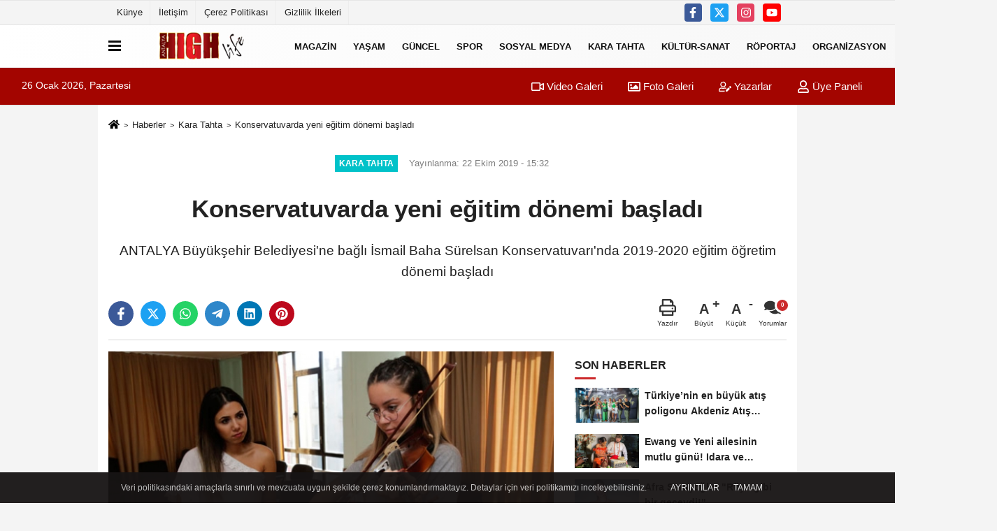

--- FILE ---
content_type: text/html; charset=UTF-8
request_url: https://www.antalyahighlife.com/konservatuvarda-yeni-egitim-donemi-basladi/114/
body_size: 11410
content:
 <!DOCTYPE html> <html lang="tr-TR"><head> <meta name="format-detection" content="telephone=no"/> <meta id="meta-viewport" name="viewport" content="width=1200"> <meta charset="utf-8"> <title>Konservatuvarda yeni eğitim dönemi başladı - Kara Tahta - Antalya High Life</title> <meta name="title" content="Konservatuvarda yeni eğitim dönemi başladı - Kara Tahta - Antalya High Life"> <meta name="description" content="ANTALYA Büyükşehir Belediyesi&#39;ne bağlı İsmail Baha Sürelsan Konservatuvarı&#39;nda 2019-2020 eğitim öğretim dönemi başladı
"> <meta name="datePublished" content="2019-10-22T15:32:18+03:00"> <meta name="dateModified" content="2019-10-22T15:32:18+03:00"> <meta name="articleSection" content="news"> <link rel="canonical" href="https://www.antalyahighlife.com/konservatuvarda-yeni-egitim-donemi-basladi/114/" /> <link rel="manifest" href="https://www.antalyahighlife.com/manifest.json"> <meta name="robots" content="max-image-preview:large" /> <meta name="robots" content="max-snippet:160"> <link rel="image_src" type="image/jpeg" href="https://www.antalyahighlife.com/images/haberler/2019/10/konservatuvarda-yeni-egitim-donemi-basladi_m.jpg"/> <meta http-equiv="content-language" content="tr"/> <meta name="content-language" content="tr"><meta name="apple-mobile-web-app-status-bar-style" content="#ebe7e6"><meta name="msapplication-navbutton-color" content="#ebe7e6"> <meta name="theme-color" content="#ebe7e6"/> <link rel="shortcut icon" type="image/x-icon" href="https://www.antalyahighlife.com/favicon.ico"> <link rel="apple-touch-icon" href="https://www.antalyahighlife.com/favicon.ico"> <meta property="og:site_name" content="https://www.antalyahighlife.com" /> <meta property="og:type" content="article" /> <meta property="og:title" content="Konservatuvarda yeni eğitim dönemi başladı" /> <meta property="og:url" content="https://www.antalyahighlife.com/konservatuvarda-yeni-egitim-donemi-basladi/114/" /> <meta property="og:description" content="ANTALYA Büyükşehir Belediyesi&#39;ne bağlı İsmail Baha Sürelsan Konservatuvarı&#39;nda 2019-2020 eğitim öğretim dönemi başladı
"/> <meta property="og:image" content="https://www.antalyahighlife.com/images/haberler/2019/10/konservatuvarda-yeni-egitim-donemi-basladi_m.jpg" /> <meta property="og:locale" content="tr_TR" /> <meta property="og:image:width" content="641" /> <meta property="og:image:height" content="380" /> <meta property="og:image:alt" content="Konservatuvarda yeni eğitim dönemi başladı" /> <meta name="twitter:card" content="summary_large_image" /> <meta name="twitter:url" content="https://www.antalyahighlife.com/konservatuvarda-yeni-egitim-donemi-basladi/114/" /> <meta name="twitter:title" content="Konservatuvarda yeni eğitim dönemi başladı" /> <meta name="twitter:description" content="ANTALYA Büyükşehir Belediyesi&#39;ne bağlı İsmail Baha Sürelsan Konservatuvarı&#39;nda 2019-2020 eğitim öğretim dönemi başladı
" /> <meta name="twitter:image:src" content="https://www.antalyahighlife.com/images/haberler/2019/10/konservatuvarda-yeni-egitim-donemi-basladi_m.jpg" /> <meta name="twitter:domain" content="https://www.antalyahighlife.com" /> <link rel="alternate" type="application/rss+xml" title="Konservatuvarda yeni eğitim dönemi başladı" href="https://www.antalyahighlife.com/rss_kara-tahta_5.xml"/> <script type="text/javascript"> var facebookApp = ''; var facebookAppVersion = 'v3.0'; var twitter_username = ''; var reklamtime = "10000"; var domainname = "https://www.antalyahighlife.com"; var splashcookie = null; var splashtime = null;	var _TOKEN = "4bb8abde8ed67c1d0cd4011c9681f219"; </script><link rel="preload" as="style" href="https://www.antalyahighlife.com/template/prime/assets/css/app.css?v=2022110508061120231130001115" /><link rel="stylesheet" type="text/css" media='all' href="https://www.antalyahighlife.com/template/prime/assets/css/app.css?v=2022110508061120231130001115"/> <link rel="preload" as="script" href="https://www.antalyahighlife.com/template/prime/assets/js/app.js?v=2022110508061120231130001115" /><script src="https://www.antalyahighlife.com/template/prime/assets/js/app.js?v=2022110508061120231130001115"></script> <script src="https://www.antalyahighlife.com/template/prime/assets/js/sticky.sidebar.js?v=2022110508061120231130001115"></script> <script src="https://www.antalyahighlife.com/template/prime/assets/js/libs/swiper/swiper.js?v=2022110508061120231130001115" defer></script> <script src="https://www.antalyahighlife.com/template/prime/assets/js/print.min.js?v=2022110508061120231130001115" defer></script> <script src="https://www.antalyahighlife.com/reg-sw.js?v=2022110508061120231130001115" defer></script> <script data-schema="organization" type="application/ld+json"> { "@context": "https://schema.org", "@type": "Organization", "name": "Antalya High Life", "url": "https://www.antalyahighlife.com", "logo": { "@type": "ImageObject",	"url": "https://www.antalyahighlife.com/images/genel/Adsız-3.fw.png",	"width": 360, "height": 90}, "sameAs": [ "https://www.facebook.com/AntalyaHighLife/", "https://www.youtube.com/user/HABERANTALYA", "https://www.twitter.com/twitter", "https://www.instagram.com/antalyahigh.life/", "", "", "" ] } </script> <script type="application/ld+json"> { "@context": "https://schema.org", "@type": "BreadcrumbList",	"@id": "https://www.antalyahighlife.com/konservatuvarda-yeni-egitim-donemi-basladi/114/#breadcrumb", "itemListElement": [{ "@type": "ListItem", "position": 1, "item": { "@id": "https://www.antalyahighlife.com", "name": "Ana Sayfa" } }, { "@type": "ListItem", "position": 2, "item": {"@id": "https://www.antalyahighlife.com/kara-tahta/","name": "Kara Tahta" } }, { "@type": "ListItem", "position": 3, "item": { "@id": "https://www.antalyahighlife.com/konservatuvarda-yeni-egitim-donemi-basladi/114/", "name": "Konservatuvarda yeni eğitim dönemi başladı" } }] } </script> <script type="application/ld+json">{ "@context": "https://schema.org", "@type": "NewsArticle",	"inLanguage":"tr-TR", "mainEntityOfPage": { "@type": "WebPage", "@id": "https://www.antalyahighlife.com/konservatuvarda-yeni-egitim-donemi-basladi/114/" }, "headline": "Konservatuvarda yeni eğitim dönemi başladı", "name": "Konservatuvarda yeni eğitim dönemi başladı", "articleBody": "Antalya&#39;da hemen her yaşta sanatseveri 28 yıldır bünyesinde buluşturan ve her yıl sanatın pek çok dalında akademik düzeyde eğitimler veren İsmail Baha Sürelsan Konservatuvarı&#39;nda yeni eğitim dönemi heyecanı başladı. Yoğun ilgili gören konservatuvar yetenek sınavlarına yaklaşık 1787 genç yetenek başvurdu. Yetenek sınavında başarılı olan öğrenciler 3 yıl boyunca eğitim alacak.
SANAT DOLU BİR DÖNEM
2019-2020 Eğitim Öğretim yılında, enstrüman kursları; piyano, keman, yan flüt, ritim, bağlama, gitar, çello, ud ve mandoline başvuran 1415 kursiyerden sınavda başarılı olan 588&#39;i müzik eğitimine başladı. Tiyatro, Türk Sanat Müziği, Türk Halk Müziği, Enstrüman Eğitimi, Halk Oyunları, Ses ve Şan Eğitimi bölümlerinin yetenek sınavlarına giren 372 kişiden 201&#39;i başarılı oldu. Çocuk Korosu ve Gençlik Korosu da yeni katılımcılarıyla çalışmalarına başladı.
", "articleSection": "Kara Tahta",	"wordCount": 113,	"image": [{	"@type": "ImageObject",	"url": "https://www.antalyahighlife.com/images/haberler/2019/10/konservatuvarda-yeni-egitim-donemi-basladi_m.jpg",	"height": 380,	"width": 641 }], "datePublished": "2019-10-22T15:32:18+03:00", "dateModified": "2019-10-22T15:32:18+03:00", "genre": "news",	"isFamilyFriendly":"True",	"publishingPrinciples":"https://www.antalyahighlife.com/gizlilik-ilkesi.html",	"thumbnailUrl": "https://www.antalyahighlife.com/images/haberler/2019/10/konservatuvarda-yeni-egitim-donemi-basladi_m.jpg", "typicalAgeRange": "7-", "keywords": "",	"author": { "@type": "Person", "name": "Antalya High Life",	"url": "https://www.antalyahighlife.com/editor/antalya-high-life" }, "publisher": { "@type": "Organization", "name": "Antalya High Life", "logo": { "@type": "ImageObject", "url": "https://www.antalyahighlife.com/images/genel/Adsız-3.fw.png", "width": 360, "height": 90 } }, "description": "ANTALYA Büyükşehir Belediyesi&#39;ne bağlı İsmail Baha Sürelsan Konservatuvarı&#39;nda 2019-2020 eğitim öğretim dönemi başladı
"
} </script><script data-ad-client="ca-pub-3384626245628464" async src="https://pagead2.googlesyndication.com/pagead/js/adsbygoogle.js"></script><script type="text/javascript">var rightMouseClicked = false;
function handleMouseDown(e) { //e.button describes the mouse button that was clicked // 0 is left, 1 is middle, 2 is right if (e.button === 2) { rightMouseClicked = true; } else if (e.button === 0) { //Do something if left button was clicked and right button is still pressed if (rightMouseClicked) { console.log("hello"); //code } } console.log(rightMouseClicked);
}
function handleMouseUp(e) { if (e.button === 2) { rightMouseClicked = false; } console.log(rightMouseClicked);
}
document.addEventListener("mousedown", handleMouseDown);
document.addEventListener("mouseup", handleMouseUp);
document.addEventListener("contextmenu", function(e) { e.preventDefault();
});
//form tags to omit in NS6+:
var omitformtags=["input", "textarea", "select"]
omitformtags=omitformtags.join("|")
function disableselect(e){
if (omitformtags.indexOf(e.target.tagName.toLowerCase())==-1)
return false
}
function reEnable(){
return true
}
if (typeof document.onselectstart!="undefined")
document.onselectstart=new Function ("return false")
else{
document.onmousedown=disableselect
document.onmouseup=reEnable
}</script></head><body class=""> <div class="container position-relative"><div class="sabit-reklam "></div><div class="sabit-reklam sag-sabit "></div></div> <div class="container-fluid d-md-block d-none header-border"><div class="container d-md-block d-none"><div class="row"><div class="col-md-7"><ul class="nav text-12 float-left"> <li><a class="nav-link-top" href="https://www.antalyahighlife.com/kunye.html" title="Künye" >Künye</a></li><li><a class="nav-link-top" href="https://www.antalyahighlife.com/iletisim.html" title="İletişim" >İletişim</a></li><li><a class="nav-link-top" href="https://www.antalyahighlife.com/cerez-politikasi.html" title="Çerez Politikası" >Çerez Politikası</a></li><li><a class="nav-link-top" href="https://www.antalyahighlife.com/gizlilik-ilkeleri.html" title="Gizlilik İlkeleri" >Gizlilik İlkeleri</a></li> </ul></div><div class="col-md-5"><div class="my-1 float-right"> <a href="https://www.facebook.com/AntalyaHighLife/" title="https://www.facebook.com/AntalyaHighLife/" target="_blank" rel="noopener" class="bg-facebook btn btn-icon-top rounded mr-2"><svg width="16" height="16" class="svg-wh"> <use xlink:href="https://www.antalyahighlife.com/template/prime/assets/img/spritesvg.svg#facebook-f" /> </svg> </a> <a href="https://www.twitter.com/twitter" title="https://www.twitter.com/twitter" target="_blank" rel="noopener" class="bg-twitter btn btn-icon-top rounded mr-2"><svg width="16" height="16" class="svg-wh"> <use xlink:href="https://www.antalyahighlife.com/template/prime/assets/img/spritesvg.svg#twitterx" /> </svg> </a> <a href="https://www.instagram.com/antalyahigh.life/" title="https://www.instagram.com/antalyahigh.life/" target="_blank" rel="noopener" class="bg-instagram btn btn-icon-top rounded mr-2"><svg width="16" height="16" class="svg-wh"> <use xlink:href="https://www.antalyahighlife.com/template/prime/assets/img/spritesvg.svg#instagram" /> </svg> </a> <a href="https://www.youtube.com/user/HABERANTALYA" title="https://www.youtube.com/user/HABERANTALYA" target="_blank" rel="noopener" class="bg-youtube btn btn-icon-top rounded mr-2"><svg width="16" height="16" class="svg-wh"> <use xlink:href="https://www.antalyahighlife.com/template/prime/assets/img/spritesvg.svg#youtube" /> </svg> </a> </div></div> </div> </div></div> <div class="header-border"></div> <nav class="d-print-none navbar navbar-expand-lg bg-white align-items-center header box-shadow-menu"> <div class="container"><div class="menu" data-toggle="modal" data-target="#menu-aside" data-toggle-class="modal-open-aside"> <span class="menu-item"></span> <span class="menu-item"></span> <span class="menu-item"></span> </div> <a class="navbar-brand logo align-items-center" href="https://www.antalyahighlife.com" title="Antalya High Life"><picture> <source data-srcset="https://www.antalyahighlife.com/images/genel/Adsız-3.fw.png?v=2022110508061120231130001115" type="image/webp" class="img-fluid logoh"> <source data-srcset="https://www.antalyahighlife.com/images/genel/Adsız-3.fw.png?v=2022110508061120231130001115" type="image/jpeg" class="img-fluid logoh"> <img src="https://www.antalyahighlife.com/images/genel/Adsız-3.fw.png?v=2022110508061120231130001115" alt="Anasayfa" class="img-fluid logoh" width="100%" height="100%"></picture></a> <ul class="navbar-nav mr-auto font-weight-bolder nav-active-border bottom b-primary d-none d-md-flex"> <li class="nav-item text-uppercase"><a class="nav-link text-uppercase" href="https://www.antalyahighlife.com/magazin/" title="Magazin" >Magazin</a></li><li class="nav-item text-uppercase"><a class="nav-link text-uppercase" href="https://www.antalyahighlife.com/yasam/" title="Yaşam" >Yaşam</a></li><li class="nav-item text-uppercase"><a class="nav-link text-uppercase" href="https://www.antalyahighlife.com/guncel/" title="Güncel" >Güncel</a></li><li class="nav-item text-uppercase"><a class="nav-link text-uppercase" href="https://www.antalyahighlife.com/spor/" title="Spor" >Spor</a></li><li class="nav-item text-uppercase"><a class="nav-link text-uppercase" href="https://www.antalyahighlife.com/sosyal-medya/" title="Sosyal Medya" >Sosyal Medya</a></li><li class="nav-item text-uppercase"><a class="nav-link text-uppercase" href="https://www.antalyahighlife.com/kara-tahta/" title="Kara Tahta" >Kara Tahta</a></li><li class="nav-item text-uppercase"><a class="nav-link text-uppercase" href="https://www.antalyahighlife.com/kultur-sanat/" title="Kültür-Sanat" >Kültür-Sanat</a></li><li class="nav-item text-uppercase"><a class="nav-link text-uppercase" href="https://www.antalyahighlife.com/roportaj/" title="Röportaj" >Röportaj</a></li><li class="nav-item text-uppercase"><a class="nav-link text-uppercase" href="https://www.antalyahighlife.com/siyaset/" title="Organizasyon" >Organizasyon</a></li><li class="nav-item text-uppercase"><a class="nav-link text-uppercase" href="https://www.antalyahighlife.com/tv/" title="TV" >TV</a></li> <li class="nav-item dropdown dropdown-hover"> <a title="tümü" href="#" class="nav-link text-uppercase"><svg width="16" height="16" class="svg-bl text-16"><use xlink:href="https://www.antalyahighlife.com/template/prime/assets/img/sprite.svg#chevron-down"></use></svg></a> <div class="dropdown-menu px-2 py-2"> <a class="d-block p-1 text-nowrap nav-link" href="https://www.antalyahighlife.com/ekonomi/" title="Ekonomi">Ekonomi</a> <a class="d-block p-1 text-nowrap nav-link" href="https://www.antalyahighlife.com/yerel/" title="Yerel">Yerel</a> <a class="d-block p-1 text-nowrap nav-link" href="https://www.antalyahighlife.com/eglence/" title="Eğlence">Eğlence</a> <a class="d-block p-1 text-nowrap nav-link" href="https://www.antalyahighlife.com/genel/" title="Genel">Genel</a> </div> </li> </ul> <ul class="navbar-nav ml-auto align-items-center font-weight-bolder"> <li class="nav-item"><a href="javascript:;" data-toggle="modal" data-target="#search-box" class="search-button nav-link py-1" title="Arama"><svg class="svg-bl" width="14" height="18"> <use xlink:href="https://www.antalyahighlife.com/template/prime/assets/img/spritesvg.svg#search" /> </svg> <span> Ara</span></a></li> </ul> </div></nav></header><div class="container-fluid d-md-block sondakika-bg d-print-none"> <div class="row py-s px-3"> <div class="col-md-5"> <span id="bugun">Bugün <script> function tarihsaat() { var b = new Date, g = b.getSeconds(), d = b.getMinutes(), a = b.getHours(), c = b.getDay(), h = b.getDate(), k = b.getMonth(), b = b.getFullYear(); 10 > a && (a = "0" + a); 10 > g && (g = "0" + g); 10 > d && (d = "0" + d); document.getElementById("bugun").innerHTML = h + " " + "Ocak Şubat Mart Nisan Mayıs Haziran Temmuz Ağustos Eylül Ekim Kasım Aralık".split(" ")[k] + " " + b + ", " + "Pazar Pazartesi Salı Çarşamba Perşembe Cuma Cumartesi".split(" ")[c] + " "; setTimeout("tarihsaat()", 1E3) } function CC_noErrors() { return !0 } window.onerror = CC_noErrors; function bookmarksite(b, g) { document.all ? window.external.AddFavorite(g, b) : window.sidebar && window.sidebar.addPanel(b, g, "") } tarihsaat();</script></span> </div> <div class="col-md-7 d-none d-md-block"> <div class="text-right text-16"><a href="https://www.antalyahighlife.com/video-galeri/" class="px-3" title="Video Galeri" ><svg class="svg-whss" width="18" height="18"> <use xlink:href="https://www.antalyahighlife.com/template/prime/assets/img/sprite.svg#video" /> </svg> Video Galeri</a> <a href="https://www.antalyahighlife.com/foto-galeri/" class="px-3" title="Foto Galeri" ><svg class="svg-whss" width="18" height="18"> <use xlink:href="https://www.antalyahighlife.com/template/prime/assets/img/sprite.svg#image" /> </svg> Foto Galeri</a> <a href="https://www.antalyahighlife.com/kose-yazarlari/" class="px-3" title="Köşe Yazarları" ><svg class="svg-whss" width="18" height="18"> <use xlink:href="https://www.antalyahighlife.com/template/prime/assets/img/sprite.svg#user-edit" /> </svg> Yazarlar</a> <a class="px-3" href="https://www.antalyahighlife.com/kullanici-girisi/" ><svg class="svg-whss" width="18" height="18"> <use xlink:href="https://www.antalyahighlife.com/template/prime/assets/img/sprite.svg#user" /> </svg> Üye Paneli</a> </div> </div> </div></div> <div class="fixed-share bg-white box-shadow is-hidden align-items-center d-flex post-tools px-3"> <span class="bg-facebook post-share share-link" onClick="ShareOnFacebook('https://www.antalyahighlife.com/konservatuvarda-yeni-egitim-donemi-basladi/114/');return false;" title="facebook"><svg width="18" height="18" class="svg-wh"><use xlink:href="https://www.antalyahighlife.com/template/prime/assets/img/sprite.svg?v=1#facebook-f"></use></svg> </span> <span class="bg-twitter post-share share-link" onClick="ShareOnTwitter('https://www.antalyahighlife.com/konservatuvarda-yeni-egitim-donemi-basladi/114/', 'tr', '', 'Konservatuvarda yeni eğitim dönemi başladı')" title="twitter"><svg width="18" height="18" class="svg-wh"><use xlink:href="https://www.antalyahighlife.com/template/prime/assets/img/sprite.svg?v=1#twitterx"></use></svg></span> <a rel="noopener" class="bg-whatsapp post-share share-link" href="https://api.whatsapp.com/send?text=Konservatuvarda yeni eğitim dönemi başladı https://www.antalyahighlife.com/konservatuvarda-yeni-egitim-donemi-basladi/114/" title="whatsapp"><svg width="18" height="18" class="svg-wh"><use xlink:href="https://www.antalyahighlife.com/template/prime/assets/img/sprite.svg?v=1#whatsapp"></use></svg></a> <a target="_blank" rel="noopener" class="bg-telegram post-share share-link" href="https://t.me/share/url?url=https://www.antalyahighlife.com/konservatuvarda-yeni-egitim-donemi-basladi/114/&text=Konservatuvarda yeni eğitim dönemi başladı" title="telegram"><svg width="18" height="18" class="svg-wh"><use xlink:href="https://www.antalyahighlife.com/template/prime/assets/img/sprite.svg?v=1#telegram"></use></svg></a> <a target="_blank" rel="noopener" class="bg-linkedin post-share share-link" href="https://www.linkedin.com/shareArticle?url=https://www.antalyahighlife.com/konservatuvarda-yeni-egitim-donemi-basladi/114/" title="linkedin"><svg width="18" height="18" class="svg-wh"><use xlink:href="https://www.antalyahighlife.com/template/prime/assets/img/sprite.svg?v=1#linkedin"></use></svg></a> <a target="_blank" rel="noopener" class="bg-pinterest post-share share-link" href="https://pinterest.com/pin/create/button/?url=https://www.antalyahighlife.com/konservatuvarda-yeni-egitim-donemi-basladi/114/&media=https://www.antalyahighlife.com/images/haberler/2019/10/konservatuvarda-yeni-egitim-donemi-basladi_m.jpg&description=Konservatuvarda yeni eğitim dönemi başladı" title="pinterest"><svg width="18" height="18" class="svg-wh"><use xlink:href="https://www.antalyahighlife.com/template/prime/assets/img/sprite.svg?v=1#pinterest"></use></svg></a> <div class="ml-auto d-flex align-items-center"> <a href="javascript:;" class="font-buyut text-muted text-center font-button plus mr-2"> <span>A</span> <div class="text-10 font-weight-normal">Büyüt</div> </a> <a href="javascript:;" class="font-kucult text-muted text-center font-button mr-2"> <span>A</span> <div class="text-10 font-weight-normal">Küçült</div> </a> <a href="javascript:;" class="text-muted text-center position-relative scroll-go" data-scroll="yorumlar-114" data-count="0"> <svg class="svg-gr" width="24" height="24"><use xlink:href="https://www.antalyahighlife.com/template/prime/assets/img/sprite.svg?v=1#comments" /></svg> <div class="text-10">Yorumlar</div> </a> </div> </div> <div class="print-body" id="print-114"> <div class="container py-1 bg-white"> <nav aria-label="breadcrumb"> <ol class="breadcrumb justify-content-left"> <li class="breadcrumb-item"><a href="https://www.antalyahighlife.com" title="Ana Sayfa"><svg class="svg-br-2" width="16" height="16"><use xlink:href="https://www.antalyahighlife.com/template/prime/assets/img/sprite.svg?v=1#home" /></svg></a></li> <li class="breadcrumb-item"><a href="https://www.antalyahighlife.com/arsiv/" title="Arşiv">Haberler</a></li> <li class="breadcrumb-item"><a href="https://www.antalyahighlife.com/kara-tahta/" title="Kara Tahta">Kara Tahta</a></li> <li class="breadcrumb-item active d-md-block d-none" aria-current="page"><a href="https://www.antalyahighlife.com/konservatuvarda-yeni-egitim-donemi-basladi/114/" title="Konservatuvarda yeni eğitim dönemi başladı">Konservatuvarda yeni eğitim dönemi başladı</a></li> </ol> </nav> <div id="haberler"> <div class="haber-kapsa print-body" id="print-114"> <div class="news-start"> <article id="haber-114"> <div class="text-md-center" > <div class="text-muted text-sm py-2 d-md-flex align-items-center justify-content-center"> <div class="badge badge-lg text-uppercase bg-primary mr-3 my-2 " style="background:#00c2c9 !important;"> Kara Tahta </div> <div class="d-md-block text-12 text-fade"><svg class="svg-gr-2 d-none" width="14" height="14"><use xlink:href="https://www.antalyahighlife.com/template/prime/assets/img/sprite.svg?v=1#clock"></use></svg> Yayınlanma: 22 Ekim 2019 - 15:32 </div> <div class="text-12 ml-md-3 text-fade"> </div> </div> <h1 class="text-36 post-title my-2 py-2 font-weight-bold"> Konservatuvarda yeni eğitim dönemi başladı </h1> <h2 class="text-2222 mb-0 my-2 py-2 font-weight-normal">ANTALYA Büyükşehir Belediyesi'ne bağlı İsmail Baha Sürelsan Konservatuvarı'nda 2019-2020 eğitim öğretim dönemi başladı</h2> <div class="text-muted text-sm py-2 d-md-none align-items-center d-flex text-nowrap"> <div class="badge badge-lg text-uppercase bg-primary mr-3"> Kara Tahta </div> <div class="text-12"> 22 Ekim 2019 - 15:32 </div> <div class="ml-3 d-none d-md-block text-12"> </div> </div> <div class="fix-socials_btm d-flex d-md-none"> <div class="post-tools"> <a rel="noopener" class="post-share share-link" href="https://www.antalyahighlife.com" title="Ana Sayfa"><svg width="18" height="18" class="svg-wh"><use xlink:href="https://www.antalyahighlife.com/template/prime/assets/img/sprite.svg?v=1#home"></use></svg></a> <span class="bg-facebook post-share share-link" onClick="ShareOnFacebook('https://www.antalyahighlife.com/konservatuvarda-yeni-egitim-donemi-basladi/114/');return false;" title="facebook"><svg width="18" height="18" class="svg-wh"><use xlink:href="https://www.antalyahighlife.com/template/prime/assets/img/sprite.svg?v=1#facebook-f"></use></svg> </span> <span class="bg-twitter post-share share-link" onClick="ShareOnTwitter('https://www.antalyahighlife.com/konservatuvarda-yeni-egitim-donemi-basladi/114/', 'tr', '', 'Konservatuvarda yeni eğitim dönemi başladı')" title="twitter"><svg width="18" height="18" class="svg-wh"><use xlink:href="https://www.antalyahighlife.com/template/prime/assets/img/sprite.svg?v=1#twitterx"></use></svg> </span> <a target="_blank" rel="noopener" class="bg-whatsapp post-share share-link" href="https://api.whatsapp.com/send?text=Konservatuvarda yeni eğitim dönemi başladı https://www.antalyahighlife.com/konservatuvarda-yeni-egitim-donemi-basladi/114/" title="whatsapp"><svg width="18" height="18" class="svg-wh"><use xlink:href="https://www.antalyahighlife.com/template/prime/assets/img/sprite.svg?v=1#whatsapp"></use></svg></a> <a target="_blank" rel="noopener" class="bg-telegram post-share share-link" href="https://t.me/share/url?url=https://www.antalyahighlife.com/konservatuvarda-yeni-egitim-donemi-basladi/114/&text=Konservatuvarda yeni eğitim dönemi başladı" title="telegram"><svg width="18" height="18" class="svg-wh"><use xlink:href="https://www.antalyahighlife.com/template/prime/assets/img/sprite.svg?v=1#telegram"></use></svg></a> <a target="_blank" rel="noopener" class="bg-linkedin post-share share-link" href="https://www.linkedin.com/shareArticle?url=https://www.antalyahighlife.com/konservatuvarda-yeni-egitim-donemi-basladi/114/" title="linkedin"><svg width="18" height="18" class="svg-wh"><use xlink:href="https://www.antalyahighlife.com/template/prime/assets/img/sprite.svg?v=1#linkedin"></use></svg></a> <a target="_blank" rel="noopener" class="bg-pinterest post-share share-link" href="https://pinterest.com/pin/create/button/?url=https://www.antalyahighlife.com/konservatuvarda-yeni-egitim-donemi-basladi/114/&media=https://www.antalyahighlife.com/images/haberler/2019/10/konservatuvarda-yeni-egitim-donemi-basladi_m.jpg&description=Konservatuvarda yeni eğitim dönemi başladı" title="pinterest"><svg width="18" height="18" class="svg-wh"><use xlink:href="https://www.antalyahighlife.com/template/prime/assets/img/sprite.svg?v=1#pinterest"></use></svg></a> <div class="ml-5 ml-auto d-flex align-items-center"> <a href="javascript:;" class="text-muted text-center position-relative scroll-go d-md-inline-block " data-scroll="yorumlar-114" data-count="0"> <svg class="svg-gr" width="24" height="24"><use xlink:href="https://www.antalyahighlife.com/template/prime/assets/img/sprite.svg?v=1#comments" /></svg> <div class="text-10">Yorumlar</div> </a> </div> </div></div> <div class="post-tools my-3 d-flex d-print-none flex-scroll flex-wrap"> <span class="bg-facebook post-share share-link" onClick="ShareOnFacebook('https://www.antalyahighlife.com/konservatuvarda-yeni-egitim-donemi-basladi/114/');return false;" title="facebook"><svg width="18" height="18" class="svg-wh"><use xlink:href="https://www.antalyahighlife.com/template/prime/assets/img/sprite.svg?v=1#facebook-f"></use></svg> </span> <span class="bg-twitter post-share share-link" onClick="ShareOnTwitter('https://www.antalyahighlife.com/konservatuvarda-yeni-egitim-donemi-basladi/114/', 'tr', '', 'Konservatuvarda yeni eğitim dönemi başladı')" title="twitter"><svg width="18" height="18" class="svg-wh"><use xlink:href="https://www.antalyahighlife.com/template/prime/assets/img/sprite.svg?v=1#twitterx"></use></svg> </span> <a target="_blank" rel="noopener" class="bg-whatsapp post-share share-link" href="https://api.whatsapp.com/send?text=Konservatuvarda yeni eğitim dönemi başladı https://www.antalyahighlife.com/konservatuvarda-yeni-egitim-donemi-basladi/114/" title="whatsapp"><svg width="18" height="18" class="svg-wh"><use xlink:href="https://www.antalyahighlife.com/template/prime/assets/img/sprite.svg?v=1#whatsapp"></use></svg></a> <a target="_blank" rel="noopener" class="bg-telegram post-share share-link" href="https://t.me/share/url?url=https://www.antalyahighlife.com/konservatuvarda-yeni-egitim-donemi-basladi/114/&text=Konservatuvarda yeni eğitim dönemi başladı" title="telegram"><svg width="18" height="18" class="svg-wh"><use xlink:href="https://www.antalyahighlife.com/template/prime/assets/img/sprite.svg?v=1#telegram"></use></svg></a> <a target="_blank" rel="noopener" class="bg-linkedin post-share share-link" href="https://www.linkedin.com/shareArticle?url=https://www.antalyahighlife.com/konservatuvarda-yeni-egitim-donemi-basladi/114/" title="linkedin"><svg width="18" height="18" class="svg-wh"><use xlink:href="https://www.antalyahighlife.com/template/prime/assets/img/sprite.svg?v=1#linkedin"></use></svg></a> <a target="_blank" rel="noopener" class="bg-pinterest post-share share-link" href="https://pinterest.com/pin/create/button/?url=https://www.antalyahighlife.com/konservatuvarda-yeni-egitim-donemi-basladi/114/&media=https://www.antalyahighlife.com/images/haberler/2019/10/konservatuvarda-yeni-egitim-donemi-basladi_m.jpg&description=Konservatuvarda yeni eğitim dönemi başladı" title="pinterest"><svg width="18" height="18" class="svg-wh"><use xlink:href="https://www.antalyahighlife.com/template/prime/assets/img/sprite.svg?v=1#pinterest"></use></svg></a> <div class="ml-5 ml-auto d-flex align-items-center"> <a href="javascript:;" class="text-muted text-center mr-4 printer d-none d-md-inline-block" name="print114" id="114" title="Yazdır"> <svg class="svg-gr" width="24" height="24"><use xlink:href="https://www.antalyahighlife.com/template/prime/assets/img/sprite.svg?v=1#print" /></svg> <div class="text-10">Yazdır</div> </a> <a href="javascript:;" class="font-buyut text-muted text-center font-button plus mr-2"> <span>A</span> <div class="text-10 font-weight-normal">Büyüt</div> </a> <a href="javascript:;" class="font-kucult text-muted text-center font-button mr-2"> <span>A</span> <div class="text-10 font-weight-normal">Küçült</div> </a> <a href="javascript:;" class="text-muted text-center position-relative scroll-go d-none d-md-inline-block " data-scroll="yorumlar-114" data-count="0"> <svg class="svg-gr" width="24" height="24"><use xlink:href="https://www.antalyahighlife.com/template/prime/assets/img/sprite.svg?v=1#comments" /></svg> <div class="text-10">Yorumlar</div> </a> </div> </div> </div> <div class="border-bottom my-3"></div> <div class="row"> <div class="col-md-8"> <div class="lazy mb-4 responsive-image"> <a data-fancybox="image" href="https://www.antalyahighlife.com/images/haberler/2019/10/konservatuvarda-yeni-egitim-donemi-basladi.jpg" title="Konservatuvarda yeni eğitim dönemi başladı"><img src="https://www.antalyahighlife.com/template/prime/assets/img/641x380.jpg?v=2022110508061120231130001115" data-src="https://www.antalyahighlife.com/images/haberler/2019/10/konservatuvarda-yeni-egitim-donemi-basladi.jpg" width="100%" height="100%" alt="Konservatuvarda yeni eğitim dönemi başladı" class="img-fluid lazy"/></a> </div> <div class="post-body my-3"> <div class="detay" property="articleBody">
Antalya'da hemen her yaşta sanatseveri 28 yıldır bünyesinde buluşturan ve her yıl sanatın pek çok dalında akademik düzeyde eğitimler veren İsmail Baha Sürelsan Konservatuvarı'nda yeni eğitim dönemi heyecanı başladı. Yoğun ilgili gören konservatuvar yetenek sınavlarına yaklaşık 1787 genç yetenek başvurdu. Yetenek sınavında başarılı olan öğrenciler 3 yıl boyunca eğitim alacak.</p><br />SANAT DOLU BİR DÖNEM</p><br />2019-2020 Eğitim Öğretim yılında, enstrüman kursları; piyano, keman, yan flüt, ritim, bağlama, gitar, çello, ud ve mandoline başvuran 1415 kursiyerden sınavda başarılı olan 588'i müzik eğitimine başladı. Tiyatro, Türk Sanat Müziği, Türk Halk Müziği, Enstrüman Eğitimi, Halk Oyunları, Ses ve Şan Eğitimi bölümlerinin yetenek sınavlarına giren 372 kişiden 201'i başarılı oldu. Çocuk Korosu ve Gençlik Korosu da yeni katılımcılarıyla çalışmalarına başladı.</p> </div> </div> <div class="clearfixy"></div><div class="emojiler py-3" data-id="114"></div><script> $(document).ready(function () {
$('.emojiler[data-id="'+114+'"]').load('https://www.antalyahighlife.com/template/prime/include/emoji.php?postid=114&type=1');
});</script> <div class="my-3 py-1 d-print-none commenttab" id="yorumlar-114"> <div class="b-t"> <div class="nav-active-border b-primary top"> <ul class="nav font-weight-bold align-items-center" id="myTab" role="tablist"> <li class="nav-item" role="tab" aria-selected="false"> <a class="nav-link py-3 active" id="comments-tab-114" data-toggle="tab" href="#comments-114"><span class="d-md-block text-16">YORUMLAR</span></a> </li> <li class="nav-item" role="tab" aria-selected="true"> <a class="nav-link py-3" id="facebook-tab-114" data-toggle="tab" href="#facebook-114" aria-controls="facebook-114"><span class="d-md-block text-16">FACEBOOK</span></a> </li> </ul> </div> </div> <div class="tab-content"> <div class="tab-pane show active" id="comments-114"> <div class="my-3"> <div class="commentResult"></div> <form class="contact_form commentstyle" action="" onsubmit="return tumeva.commentSubmit(this)" name="yorum"> <div class="reply my-2" id="kim" style="display:none;"><strong> <span></span> </strong> adlı kullanıcıya cevap <a href="#" class="notlikeid reply-comment-cancel">x</a> </div> <div class="form-group"> <textarea onkeyup="textCounterJS(this.form.Yorum,this.form.remLensoz,1000);" id="yorum" type="text" minlength="10" name="Yorum" required="required" class="form-control pb-4" placeholder="Kanunlara aykırı, konuyla ilgisi olmayan, küfür içeren yorumlar onaylanmamaktadır.IP adresiniz kaydedilmektedir."></textarea> <label for="remLensoz"> <input autocomplete="off" class="commentbgr text-12 border-0 py-2 px-1" readonly id="remLensoz" name="remLensoz" type="text" maxlength="3" value="2000 karakter"/> </label> <script type="text/javascript"> function textCounterJS(field, cntfield, maxlimit) { if (field.value.length > maxlimit) field.value = field.value.substring(0, maxlimit); else cntfield.value = (maxlimit - field.value.length).toString().concat(' karakter'); } </script> </div> <div class="row"> <div class="col-md-6"> <div class="form-group"> <input autocomplete="off" type="text" maxlength="75" name="AdSoyad" class="form-control" id="adsoyad" required placeholder="Ad / Soyad"> </div> </div> </div> <input type="hidden" name="Baglanti" value="0" class="YorumId"/> <input type="hidden" name="Durum" value="YorumGonder"/> <input type="hidden" name="VeriId" value="114"/> <input type="hidden" name="Tip" value="1"/> <input type="hidden" name="show" value="20260126"/> <input type="hidden" name="token" value="4bb8abde8ed67c1d0cd4011c9681f219"> <button id="send" type="submit" class="text-14 btn btn-sm btn-primary px-4 font-weight-bold"> Gönder</button> </form> </div> <!-- yorumlar --> </div> <div class="tab-pane" id="facebook-114"> <script> (function (d, s, id) { var js, fjs = d.getElementsByTagName(s)[0]; if (d.getElementById(id)) return; js = d.createElement(s); js.id = id; js.async = true; js.src = "//connect.facebook.net/tr_TR/sdk.js#xfbml=1&version=v3.0&appId="; fjs.parentNode.insertBefore(js, fjs); }(document, 'script', 'facebook-jssdk')); </script> <div id="fb-root"></div> <div class="fb-comments" data-width="100%" data-href="https://www.antalyahighlife.com/konservatuvarda-yeni-egitim-donemi-basladi/114/" data-num-posts="10"></div> </div> </div></div> <div class="heading d-print-none py-3">İlginizi Çekebilir</div><div class="row row-sm list-grouped d-print-none"> <div class="col-md-6"> <div class="list-item block"> <a href="https://www.antalyahighlife.com/sahnede-karne-heyecani/243/" title="SAHNEDE KARNE HEYECANI "><img src="https://www.antalyahighlife.com/template/prime/assets/img/313x170.jpg?v=2022110508061120231130001115" data-src="https://www.antalyahighlife.com/images/haberler/2020/02/sahnede-karne-heyecani_t.jpg" width="384" height="208" alt="SAHNEDE KARNE HEYECANI " class="img-fluid lazy maxh3"/></a> <div class="list-content"> <div class="list-body h-2x"><a href="https://www.antalyahighlife.com/sahnede-karne-heyecani/243/" title="SAHNEDE KARNE HEYECANI " class="list-title mt-1">SAHNEDE KARNE HEYECANI </a> </div> </div> </div> </div> <div class="col-md-6"> <div class="list-item block"> <a href="https://www.antalyahighlife.com/nesibe-aydin-okullarindan-gorkemli-35-yil-balosu/213/" title="NESİBE AYDIN OKULLARINDAN GÖRKEMLİ 35.YIL BALOSU"><img src="https://www.antalyahighlife.com/template/prime/assets/img/313x170.jpg?v=2022110508061120231130001115" data-src="https://www.antalyahighlife.com/images/haberler/2019/12/nesibe-aydin-okullarindan-gorkemli-35-yil-balosu_t.jpg" width="384" height="208" alt="NESİBE AYDIN OKULLARINDAN GÖRKEMLİ 35.YIL BALOSU" class="img-fluid lazy maxh3"/></a> <div class="list-content"> <div class="list-body h-2x"><a href="https://www.antalyahighlife.com/nesibe-aydin-okullarindan-gorkemli-35-yil-balosu/213/" title="NESİBE AYDIN OKULLARINDAN GÖRKEMLİ 35.YIL BALOSU" class="list-title mt-1">NESİBE AYDIN OKULLARINDAN GÖRKEMLİ 35.YIL BALOSU</a> </div> </div> </div> </div> <div class="col-md-6"> <div class="list-item block"> <a href="https://www.antalyahighlife.com/sanat-ellerde-sekil-aldi/210/" title="SANAT ELLERDE ŞEKİL ALDI"><img src="https://www.antalyahighlife.com/template/prime/assets/img/313x170.jpg?v=2022110508061120231130001115" data-src="https://www.antalyahighlife.com/images/haberler/2019/12/sanat-ellerde-sekil-aldi_t.jpg" width="384" height="208" alt="SANAT ELLERDE ŞEKİL ALDI" class="img-fluid lazy maxh3"/></a> <div class="list-content"> <div class="list-body h-2x"><a href="https://www.antalyahighlife.com/sanat-ellerde-sekil-aldi/210/" title="SANAT ELLERDE ŞEKİL ALDI" class="list-title mt-1">SANAT ELLERDE ŞEKİL ALDI</a> </div> </div> </div> </div> <div class="col-md-6"> <div class="list-item block"> <a href="https://www.antalyahighlife.com/muratpasa-belediyesi-nden-erkeklere-egitim/202/" title="Muratpaşa Belediyesi’nden erkeklere eğitim"><img src="https://www.antalyahighlife.com/template/prime/assets/img/313x170.jpg?v=2022110508061120231130001115" data-src="https://www.antalyahighlife.com/images/haberler/2019/12/muratpasa-belediyesi-nden-erkeklere-egitim_t.jpg" width="384" height="208" alt="Muratpaşa Belediyesi’nden erkeklere eğitim" class="img-fluid lazy maxh3"/></a> <div class="list-content"> <div class="list-body h-2x"><a href="https://www.antalyahighlife.com/muratpasa-belediyesi-nden-erkeklere-egitim/202/" title="Muratpaşa Belediyesi’nden erkeklere eğitim" class="list-title mt-1">Muratpaşa Belediyesi’nden erkeklere eğitim</a> </div> </div> </div> </div> </div></div> <div class="col-md-4 d-print-none sidebar114"><div class="heading my-2">Son Haberler</div> <div class="list-grid"> <a href="https://www.antalyahighlife.com/turkiye-nin-en-buyuk-atis-poligonu-akdeniz-atis-akademisi-acildi/1138/" title="Türkiye’nin en büyük atış poligonu Akdeniz Atış Akademisi açıldı " class="list-item mb-0 py-2"> <picture> <source data-srcset="https://www.antalyahighlife.com/images/haberler/2025/09/turkiye-nin-en-buyuk-atis-poligonu-akdeniz-atis-akademisi-acildi-4450-t.webp" type="image/webp"> <source data-srcset="https://www.antalyahighlife.com/images/haberler/2025/09/turkiye-nin-en-buyuk-atis-poligonu-akdeniz-atis-akademisi-acildi-4450-t.jpg" type="image/jpeg"> <img src="https://www.antalyahighlife.com/template/prime/assets/img/92x50-l.jpg?v=2022110508061120231130001115" data-src="https://www.antalyahighlife.com/images/haberler/2025/09/turkiye-nin-en-buyuk-atis-poligonu-akdeniz-atis-akademisi-acildi-4450-t.jpg" alt="Türkiye’nin en büyük atış poligonu Akdeniz Atış Akademisi açıldı " class="img-fluid lazy w-92 mh-50px" width="92" height="50"></picture> <div class="list-content py-0 ml-2"> <div class="list-body h-2x"> <div class="list-title h-2x text-topnews text-15 lineblockh"> Türkiye’nin en büyük atış poligonu Akdeniz Atış Akademisi açıldı  </div> </div> </div> </a> <a href="https://www.antalyahighlife.com/ewang-ve-yeni-ailesinin-mutlu-gunu-idara-ve-batuhan-emre-nijerya-da-dunya-evine-girdi/1137/" title="Ewang ve Yeni ailesinin mutlu günü! Idara ve Batuhan Emre Nijerya'da dünya evine girdi" class="list-item mb-0 py-2"> <picture> <source data-srcset="https://www.antalyahighlife.com/images/haberler/2024/12/ewang-ve-yeni-ailesinin-mutlu-gunu-idara-ve-batuhan-emre-nijerya-da-dunya-evine-girdi-8937-t.webp" type="image/webp"> <source data-srcset="https://www.antalyahighlife.com/images/haberler/2024/12/ewang-ve-yeni-ailesinin-mutlu-gunu-idara-ve-batuhan-emre-nijerya-da-dunya-evine-girdi-8937-t.jpg" type="image/jpeg"> <img src="https://www.antalyahighlife.com/template/prime/assets/img/92x50-l.jpg?v=2022110508061120231130001115" data-src="https://www.antalyahighlife.com/images/haberler/2024/12/ewang-ve-yeni-ailesinin-mutlu-gunu-idara-ve-batuhan-emre-nijerya-da-dunya-evine-girdi-8937-t.jpg" alt="Ewang ve Yeni ailesinin mutlu günü! Idara ve Batuhan Emre Nijerya'da dünya evine girdi" class="img-fluid lazy w-92 mh-50px" width="92" height="50"></picture> <div class="list-content py-0 ml-2"> <div class="list-body h-2x"> <div class="list-title h-2x text-topnews text-15 lineblockh"> Ewang ve Yeni ailesinin mutlu günü! Idara ve Batuhan Emre Nijerya'da... </div> </div> </div> </a> <a href="https://www.antalyahighlife.com/afra-saracoglu-ruya-gibi-bir-geceydi/1136/" title="Afra Saraçoğlu: Rüya gibi bir geceydi!" class="list-item mb-0 py-2"> <picture> <source data-srcset="https://www.antalyahighlife.com/images/haberler/2024/12/afra-saracoglu-ruya-gibi-bir-geceydi-4075-t.webp" type="image/webp"> <source data-srcset="https://www.antalyahighlife.com/images/haberler/2024/12/afra-saracoglu-ruya-gibi-bir-geceydi-4075-t.jpg" type="image/jpeg"> <img src="https://www.antalyahighlife.com/template/prime/assets/img/92x50-l.jpg?v=2022110508061120231130001115" data-src="https://www.antalyahighlife.com/images/haberler/2024/12/afra-saracoglu-ruya-gibi-bir-geceydi-4075-t.jpg" alt="Afra Saraçoğlu: "Rüya gibi bir geceydi!"" class="img-fluid lazy w-92 mh-50px" width="92" height="50"></picture> <div class="list-content py-0 ml-2"> <div class="list-body h-2x"> <div class="list-title h-2x text-topnews text-15 lineblockh"> Afra Saraçoğlu: "Rüya gibi bir geceydi!" </div> </div> </div> </a> <a href="https://www.antalyahighlife.com/unlu-oyuncu-pehlivan-oldu/1135/" title="Ünlü oyuncu pehlivan oldu" class="list-item mb-0 py-2"> <picture> <source data-srcset="https://www.antalyahighlife.com/images/haberler/2024/12/unlu-oyuncu-pehlivan-oldu-6716-t.webp" type="image/webp"> <source data-srcset="https://www.antalyahighlife.com/images/haberler/2024/12/unlu-oyuncu-pehlivan-oldu-6716-t.jpg" type="image/jpeg"> <img src="https://www.antalyahighlife.com/template/prime/assets/img/92x50-l.jpg?v=2022110508061120231130001115" data-src="https://www.antalyahighlife.com/images/haberler/2024/12/unlu-oyuncu-pehlivan-oldu-6716-t.jpg" alt="Ünlü oyuncu pehlivan oldu" class="img-fluid lazy w-92 mh-50px" width="92" height="50"></picture> <div class="list-content py-0 ml-2"> <div class="list-body h-2x"> <div class="list-title h-2x text-topnews text-15 lineblockh"> Ünlü oyuncu pehlivan oldu </div> </div> </div> </a> <a href="https://www.antalyahighlife.com/kadir-inanir-in-saglik-durumu/1134/" title="Kadir İnanır'ın sağlık durumu" class="list-item mb-0 py-2"> <picture> <source data-srcset="https://www.antalyahighlife.com/images/haberler/2024/12/kadir-inanir-in-saglik-durumu-8608-t.webp" type="image/webp"> <source data-srcset="https://www.antalyahighlife.com/images/haberler/2024/12/kadir-inanir-in-saglik-durumu-8608-t.jpg" type="image/jpeg"> <img src="https://www.antalyahighlife.com/template/prime/assets/img/92x50-l.jpg?v=2022110508061120231130001115" data-src="https://www.antalyahighlife.com/images/haberler/2024/12/kadir-inanir-in-saglik-durumu-8608-t.jpg" alt="Kadir İnanır'ın sağlık durumu" class="img-fluid lazy w-92 mh-50px" width="92" height="50"></picture> <div class="list-content py-0 ml-2"> <div class="list-body h-2x"> <div class="list-title h-2x text-topnews text-15 lineblockh"> Kadir İnanır'ın sağlık durumu </div> </div> </div> </a> </div> </div> </div> <div style="display:none;"> <div id="news-nextprev" class="group" style="display: block;"> <div id="prevNewsUrl" class="leftNewsDetailArrow" data-url="https://www.antalyahighlife.com/yorex-aciliyor/113/"> <a href="https://www.antalyahighlife.com/yorex-aciliyor/113/" class="leftArrow prev"> <div class="leftTextImgWrap" style="display: none; opacity: 1;"> <div class="lText nwstle">YÖREX açılıyor</div> </div> </a> </div> <div id="nextNewsUrl" class="rightNewsDetailArrow" data-url="https://www.antalyahighlife.com/yorex-aciliyor/113/"> <a href="https://www.antalyahighlife.com/yorex-aciliyor/113/" class="rightArrow next"> <div class="rightTextImgWrap" style="display: none; opacity: 1;"> <div class="rText nwstle">YÖREX açılıyor</div> </div> </a> <a href="https://www.antalyahighlife.com/yorex-aciliyor/113/" id="sonrakiHaber"></a> </div> </div> <script> $(document).ready(function () { $('.sidebar114').theiaStickySidebar({ additionalMarginTop: 70, additionalMarginBottom: 20 });}); </script> </div></article> </div> </div> </div> <div class="page-load-status"> <div class="loader-ellips infinite-scroll-request"> <span class="loader-ellips__dot"></span> <span class="loader-ellips__dot"></span> <span class="loader-ellips__dot"></span> <span class="loader-ellips__dot"></span> </div> <p class="infinite-scroll-last"></p> <p class="infinite-scroll-error"></p></div> </div> </div> </div> <div class="modal" id="search-box" data-backdrop="true" aria-hidden="true"> <div class="modal-dialog modal-lg modal-dialog-centered"> <div class="modal-content bg-transparent"> <div class="modal-body p-0"> <a href="javascript:;" data-dismiss="modal" title="Kapat" class="float-right ml-3 d-flex text-white mb-3 font-weight-bold"><svg class="svg-wh fa-4x" width="18" height="18"> <use xlink:href="https://www.antalyahighlife.com/template/prime/assets/img/spritesvg.svg#times" /> </svg></a> <form role="search" action="https://www.antalyahighlife.com/template/prime/search.php" method="post"> <input id="arama-input" required minlength="3" autocomplete="off" type="text" name="q" placeholder="Lütfen aramak istediğiniz kelimeyi yazınız." class="form-control py-3 px-4 border-0"> <input type="hidden" name="type" value="1" > <input type="hidden" name="token" value="4bb8abde8ed67c1d0cd4011c9681f219"></form> <div class="text-white mt-3 mx-3"></div> </div> </div> </div></div> <div class="modal fade" id="menu-aside" data-backdrop="true" aria-hidden="true"> <div class="modal-dialog modal-left w-xxl mobilmenuheader"> <div class="d-flex flex-column h-100"> <div class="navbar px-md-5 px-3 py-3 d-flex"> <a href="javascript:;" data-dismiss="modal" class="ml-auto"> <svg class="svg-w fa-3x" width="18" height="18"> <use xlink:href="https://www.antalyahighlife.com/template/prime/assets/img/spritesvg.svg#times" /> </svg> </a> </div> <div class="px-md-5 px-3 py-2 scrollable hover flex"> <div class="nav flex-column"> <div class="nav-item"> <a class="nav-link pl-0 py-2" href="https://www.antalyahighlife.com" title="Ana Sayfa">Ana Sayfa</a></div> <div class="nav-item"><a class="nav-link pl-0 py-2" href="https://www.antalyahighlife.com/magazin/" title="Magazin" >Magazin</a></div><div class="nav-item"><a class="nav-link pl-0 py-2" href="https://www.antalyahighlife.com/yasam/" title="Yaşam" >Yaşam</a></div><div class="nav-item"><a class="nav-link pl-0 py-2" href="https://www.antalyahighlife.com/guncel/" title="Güncel" >Güncel</a></div><div class="nav-item"><a class="nav-link pl-0 py-2" href="https://www.antalyahighlife.com/spor/" title="Spor" >Spor</a></div><div class="nav-item"><a class="nav-link pl-0 py-2" href="https://www.antalyahighlife.com/sosyal-medya/" title="Sosyal Medya" >Sosyal Medya</a></div><div class="nav-item"><a class="nav-link pl-0 py-2" href="https://www.antalyahighlife.com/kara-tahta/" title="Kara Tahta" >Kara Tahta</a></div><div class="nav-item"><a class="nav-link pl-0 py-2" href="https://www.antalyahighlife.com/kultur-sanat/" title="Kültür-Sanat" >Kültür-Sanat</a></div><div class="nav-item"><a class="nav-link pl-0 py-2" href="https://www.antalyahighlife.com/roportaj/" title="Röportaj" >Röportaj</a></div><div class="nav-item"><a class="nav-link pl-0 py-2" href="https://www.antalyahighlife.com/siyaset/" title="Organizasyon" >Organizasyon</a></div><div class="nav-item"><a class="nav-link pl-0 py-2" href="https://www.antalyahighlife.com/tv/" title="TV" >TV</a></div><div class="nav-item"><a class="nav-link pl-0 py-2" href="https://www.antalyahighlife.com/ekonomi/" title="Ekonomi" >Ekonomi</a></div><div class="nav-item"><a class="nav-link pl-0 py-2" href="https://www.antalyahighlife.com/yerel/" title="Yerel" >Yerel</a></div><div class="nav-item"><a class="nav-link pl-0 py-2" href="https://www.antalyahighlife.com/eglence/" title="Eğlence" >Eğlence</a></div><div class="nav-item"><a class="nav-link pl-0 py-2" href="https://www.antalyahighlife.com/genel/" title="Genel" >Genel</a></div> <div class="nav-item"><a class="nav-link pl-0 py-2" href="https://www.antalyahighlife.com/kose-yazarlari/" title="Köşe Yazarları">Köşe Yazarları</a></div> <div class="nav-item"> <a class="nav-link pl-0 py-2" href="https://www.antalyahighlife.com/foto-galeri/" title=" Foto Galeri">Foto Galeri</a> </div> <div class="nav-item"> <a class="nav-link pl-0 py-2" href="https://www.antalyahighlife.com/video-galeri/" title="Video Galeri">Video Galeri</a> </div> <div class="nav-item"><a class="nav-link pl-0 py-2" href="https://www.antalyahighlife.com/kullanici-girisi/" >Üye Paneli</a></div> <div class="nav-item"><a class="nav-link pl-0 py-2" href="https://www.antalyahighlife.com/hava-durumu/" title="Hava Durumu">Hava Durumu</a> </div> <div class="nav-item"> <a class="nav-link pl-0 py-2" href="https://www.antalyahighlife.com/gazete-mansetleri/" title="Gazete Manşetleri">Gazete Manşetleri</a> </div> </div> </div> </div> </div></div><footer class="d-print-none"><div class="py-4 bg-white footer"> <div class="container py-1 text-13"> <div class="row"> <div class="col-md-4"> <ul class="list-unstyled l-h-2x text-13 nav"> <li class="col-6 col-md-6 mtf-1"><a href="https://www.antalyahighlife.com/cevre/" title="Çevre">Çevre</a></li> <li class="col-6 col-md-6 mtf-1"><a href="https://www.antalyahighlife.com/eglence/" title="Eğlence">Eğlence</a></li> <li class="col-6 col-md-6 mtf-1"><a href="https://www.antalyahighlife.com/ekonomi/" title="Ekonomi">Ekonomi</a></li> <li class="col-6 col-md-6 mtf-1"><a href="https://www.antalyahighlife.com/genel/" title="Genel">Genel</a></li> <li class="col-6 col-md-6 mtf-1"><a href="https://www.antalyahighlife.com/guncel/" title="Güncel">Güncel</a></li> <li class="col-6 col-md-6 mtf-1"><a href="https://www.antalyahighlife.com/kara-tahta/" title="Kara Tahta">Kara Tahta</a></li> <li class="col-6 col-md-6 mtf-1"><a href="https://www.antalyahighlife.com/kultur-sanat/" title="Kültür-Sanat">Kültür-Sanat</a></li> <li class="col-6 col-md-6 mtf-1"><a href="https://www.antalyahighlife.com/magazin/" title="Magazin">Magazin</a></li> <li class="col-6 col-md-6 mtf-1"><a href="https://www.antalyahighlife.com/siyaset/" title="Organizasyon">Organizasyon</a></li> <li class="col-6 col-md-6 mtf-1"><a href="https://www.antalyahighlife.com/roportaj/" title="Röportaj">Röportaj</a></li> <li class="col-6 col-md-6 mtf-1"><a href="https://www.antalyahighlife.com/sosyal-medya/" title="Sosyal Medya">Sosyal Medya</a></li> <li class="col-6 col-md-6 mtf-1"><a href="https://www.antalyahighlife.com/spor/" title="Spor">Spor</a></li> <li class="col-6 col-md-6 mtf-1"><a href="https://www.antalyahighlife.com/tv/" title="TV">TV</a></li> <li class="col-6 col-md-6 mtf-1"><a href="https://www.antalyahighlife.com/yasam/" title="Yaşam">Yaşam</a></li> <li class="col-6 col-md-6 mtf-1"><a href="https://www.antalyahighlife.com/yerel/" title="Yerel">Yerel</a></li></ul> </div> <div class="col-md-8"> <div class="row"> <div class="col-4 col-md-3"> <ul class="list-unstyled l-h-2x text-13"> <li class="mtf-1"><a href="https://www.antalyahighlife.com/foto-galeri/" title=" Foto Galeri">Foto Galeri</a></li> <li class="mtf-1"><a href="https://www.antalyahighlife.com/video-galeri/" title="Video Galeri">Video Galeri</a></li> <li class="mtf-1"><a href="https://www.antalyahighlife.com/kose-yazarlari/" title="Köşe Yazarları">Köşe Yazarları</a></li> </ul> </div> <div class="col-6 col-md-3"> <ul class="list-unstyled l-h-2x text-13"> <li class="mtf-1"><a href="https://www.antalyahighlife.com/kullanici-girisi/" >Üye Paneli</a></li> </ul> </div> <div class="col-6 col-md-3"> <ul class="list-unstyled l-h-2x text-13"> <li class="mtf-1"> <a href="https://www.antalyahighlife.com/hava-durumu/" title=" Hava Durumu"> Hava Durumu</a> </li> <li class="mtf-1"> <a href="https://www.antalyahighlife.com/gazete-mansetleri/" title="Gazete Manşetleri">Gazete Manşetleri</a> </li> </ul> </div> <div class="col-6 col-md-3"> </div> <div class="col-md-12 py-2"> <a href="https://www.facebook.com/AntalyaHighLife/" title="https://www.facebook.com/AntalyaHighLife/" target="_blank" rel="noopener" class="bg-facebook btn btn-icon rounded mr-2"><svg width="18" height="18" class="svg-wh"> <use xlink:href="https://www.antalyahighlife.com/template/prime/assets/img/spritesvg.svg#facebook-f" /> </svg> </a> <a href="https://www.twitter.com/twitter" title="https://www.twitter.com/twitter" target="_blank" rel="noopener" class="bg-twitter btn btn-icon rounded mr-2"><svg width="18" height="18" class="svg-wh"> <use xlink:href="https://www.antalyahighlife.com/template/prime/assets/img/spritesvg.svg#twitterx" /> </svg> </a> <a href="https://www.instagram.com/antalyahigh.life/" title="https://www.instagram.com/antalyahigh.life/" target="_blank" rel="noopener" class="bg-instagram btn btn-icon rounded mr-2"><svg width="18" height="18" class="svg-wh"> <use xlink:href="https://www.antalyahighlife.com/template/prime/assets/img/spritesvg.svg#instagram" /> </svg> </a> <a href="https://www.youtube.com/user/HABERANTALYA" title="https://www.youtube.com/user/HABERANTALYA" target="_blank" rel="noopener" class="bg-youtube btn btn-icon rounded mr-2"><svg width="18" height="18" class="svg-wh"> <use xlink:href="https://www.antalyahighlife.com/template/prime/assets/img/spritesvg.svg#youtube" /> </svg> </a> </div> </div> <div class="col-4 col-md-4"> </div> </div> </div> </div> <hr> <div class="container"> <div class="row"> <div class="col-md-12"> <ul class="nav mb-1 justify-content-center text-13"> <li><a class="nav-link pl-0" href="https://www.antalyahighlife.com/rss.html" title="RSS" target="_blank" rel="noopener">Rss</a></li> <li><a class="nav-link pl-0" href="https://www.antalyahighlife.com/kunye.html" title="Künye" >Künye</a></li><li><a class="nav-link pl-0" href="https://www.antalyahighlife.com/iletisim.html" title="İletişim" >İletişim</a></li><li><a class="nav-link pl-0" href="https://www.antalyahighlife.com/cerez-politikasi.html" title="Çerez Politikası" >Çerez Politikası</a></li><li><a class="nav-link pl-0" href="https://www.antalyahighlife.com/gizlilik-ilkeleri.html" title="Gizlilik İlkeleri" >Gizlilik İlkeleri</a></li> </ul> <div class="text-12"><p class="text-center">Sitemizde bulunan yazı , video, fotoğraf ve haberlerin her hakkı saklıdır.<br>İzinsiz veya kaynak gösterilemeden kullanılamaz.</p></div> <p class="text-center text-12"><a href="https://www.tumeva.com" class="nav-link pl-0" title="https://www.tumeva.com" target="_blank" rel="noopener">Yazılım: Tumeva Bilişim</a></p> </div> </div> </div></div> <script type="text/javascript" src="https://www.antalyahighlife.com/template/prime/assets/js/jquery.cookie-alert.js?v=2022110508061120231130001115" defer="defer"></script> <script> document.addEventListener('DOMContentLoaded', function (event) { window.cookieChoices && cookieChoices.showCookieConsentBar && cookieChoices.showCookieConsentBar( (window.cookieOptions && cookieOptions.msg) || "Veri politikasındaki amaçlarla sınırlı ve mevzuata uygun şekilde çerez konumlandırmaktayız. Detaylar için veri politikamızı inceleyebilirsiniz.", (window.cookieOptions && cookieOptions.close) || "Tamam", (window.cookieOptions && cookieOptions.learn) || "Ayrıntılar",
(window.cookieOptions && cookieOptions.link) || 'https://www.antalyahighlife.com/cerez-politikasi.html'); }); </script> <a href="#" class="scrollup"><svg width="20" height="20" class="svg-wh"><use xlink:href="https://www.antalyahighlife.com/template/prime/assets/img/spritesvg.svg#arrow-up"></use></svg></a> <script>$('.mb20').on('load', function() { $(this).css('cssText', 'height: '+this.contentDocument.body.scrollHeight+'px !important'); }); $('.post-body img').not('#reklam img').each(function() {	$(this).addClass('lazy'); $(this).attr({ "data-src": $(this).attr('src') }) .removeAttr('src');
});</script> <script src="https://www.antalyahighlife.com/template/prime/assets/js/infinite-scroll.pkgd.min.js?v=2022110508061120231130001115" defer></script> <script> var PRIME = {"settings": { "analytics": "UA-143007642-1" } }; $(document).ready(function () { $infinityContainer = $('#haberler').infiniteScroll({ path: function() { return $('.haber-kapsa').last().find('#sonrakiHaber').attr('href'); }, append: '.haber-kapsa', prefill: true, historyTitle: true, history: 'push',	status: '.page-load-status', });
if ($infinityContainer) { $infinityContainer.on('history.infiniteScroll', function(event, title, path) {
$(".scroll-go").click(function() { var e = $(this).attr("data-scroll"); $("html, body").animate({ scrollTop: $("#" + e).offset().top }, 1e3) }); $("article").addClass("my-3"); $(".news-start").addClass("border-bottom");	$('.mb20').on('load', function() { $(this).css('cssText', 'height: '+this.contentDocument.body.scrollHeight+'px !important'); });	FB.XFBML.parse(); gtag('config', PRIME.settings.analytics, { 'page_path': window.location.pathname }); }); }	}); //	// </script> <script> var tumeva = tumeva || {}; $(document).ready(function () { $(document).on('focus', '.yorumComment', function () { $(".commentox").css('display', 'block'); }); tumeva = $.extend(tumeva, { commentInit: function () { this.replyCommentInit(); }, replyCommentInit: function () { $(document).on('click', '.reply-comment', function (elem) { var $elem = $(this), $form = $('#comments-' + $elem.data('id')); $form.find('.reply').show(); $form.find('.reply strong').html($elem.data('name')); $form.find('input[name=Baglanti]').val($elem.data('comment-id')); elem.preventDefault(); }); $(document).on('click', '.reply-comment-cancel', function (elem) { var $elem = $(this); $elem.closest('form').find('.reply').hide(); $elem.closest('form').find('input[name=Baglanti]').val(0); elem.preventDefault(); }); }, commentSubmit: function (elem) { var $form = $(elem); if (tumeva.inputCommentCheck($form)) return false; tumeva.sendComment($form); return false; }, sendComment: function (form) { var resultDiv = form.find('.commentResult'); $.ajax({ type: "POST", url: "https://www.antalyahighlife.com/template/prime/include/ajaxcomment.php", data: form.serialize(), success: function (response) {	$('.commentResult').html(response); form.each(function () { this.reset(); }); form.find('.reply').hide(); form.find('input[name=Baglanti]').val(0); }, error: function () { resultDiv.html("Sistemsel hata oluştu. Lütfen daha sonra tekrar deneyiniz"); } }); }, inputCommentCheck: function (form) { var error = false; form.find('.minput').each(function (index) { $(this).removeClass('requiredx').parent().find("span").remove(); if ($(this).val() == "") { $(this).addClass('requiredx'); $(this).parent().append('<span class="commentstyledanger">* Zorunlu alan</span>'); error = true; } }); return error; }, commentLike: function (id, url) { $.ajax({ type: 'POST', url: url, data: 'id=' + id, success: function (response) { $('span#like' + id).html(response); } }); return false; }, commentNotLike: function (id, url) { $.ajax({ type: 'POST', url: url, data: 'id=' + id, success: function (response) { $('span#notlike' + id).html(response); } }); return false; } }); tumeva.commentInit(); }); window.fbAsyncInit = function() { FB.init({ appId: facebookApp, xfbml: true, version: facebookAppVersion }); }; </script> <script async src="https://www.googletagmanager.com/gtag/js?id=UA-143007642-1"></script><script> window.dataLayer = window.dataLayer || []; function gtag(){dataLayer.push(arguments);} gtag('js', new Date()); gtag('config', 'UA-143007642-1');</script> <script defer src="https://static.cloudflareinsights.com/beacon.min.js/vcd15cbe7772f49c399c6a5babf22c1241717689176015" integrity="sha512-ZpsOmlRQV6y907TI0dKBHq9Md29nnaEIPlkf84rnaERnq6zvWvPUqr2ft8M1aS28oN72PdrCzSjY4U6VaAw1EQ==" data-cf-beacon='{"version":"2024.11.0","token":"cf8c06bf27c04826ba5a36702a952c99","r":1,"server_timing":{"name":{"cfCacheStatus":true,"cfEdge":true,"cfExtPri":true,"cfL4":true,"cfOrigin":true,"cfSpeedBrain":true},"location_startswith":null}}' crossorigin="anonymous"></script>
</body></html>

--- FILE ---
content_type: text/html; charset=utf-8
request_url: https://www.google.com/recaptcha/api2/aframe
body_size: 268
content:
<!DOCTYPE HTML><html><head><meta http-equiv="content-type" content="text/html; charset=UTF-8"></head><body><script nonce="GzkW1bXv3BL8fsHlorY-2A">/** Anti-fraud and anti-abuse applications only. See google.com/recaptcha */ try{var clients={'sodar':'https://pagead2.googlesyndication.com/pagead/sodar?'};window.addEventListener("message",function(a){try{if(a.source===window.parent){var b=JSON.parse(a.data);var c=clients[b['id']];if(c){var d=document.createElement('img');d.src=c+b['params']+'&rc='+(localStorage.getItem("rc::a")?sessionStorage.getItem("rc::b"):"");window.document.body.appendChild(d);sessionStorage.setItem("rc::e",parseInt(sessionStorage.getItem("rc::e")||0)+1);localStorage.setItem("rc::h",'1769436194235');}}}catch(b){}});window.parent.postMessage("_grecaptcha_ready", "*");}catch(b){}</script></body></html>